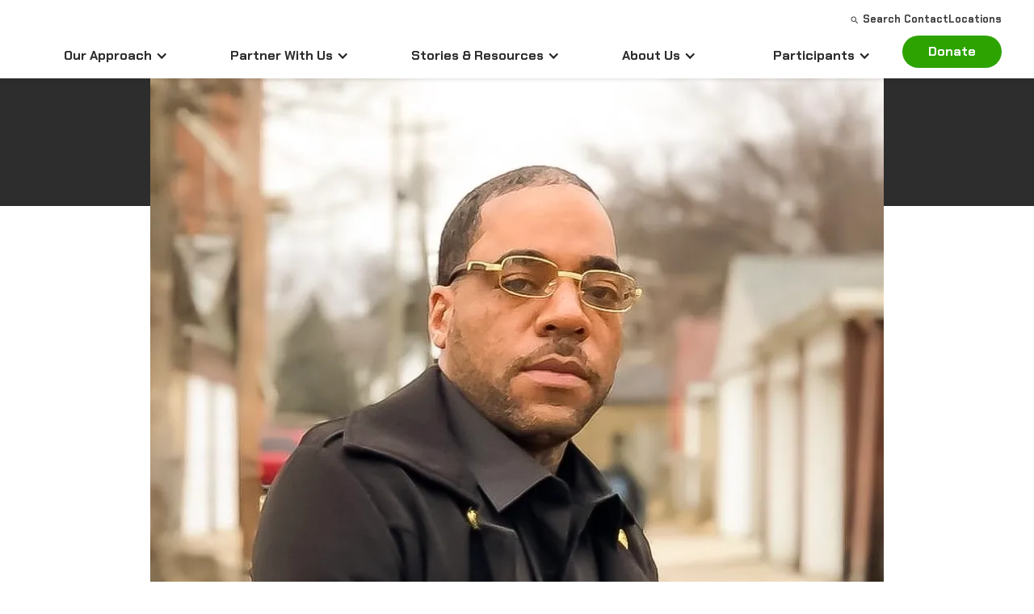

--- FILE ---
content_type: text/html; charset=utf-8
request_url: https://www.ceoworks.org/blog/ceo-voices-joseph-langdon?token=z69d8a
body_size: 18458
content:
<!DOCTYPE html><!-- This site was created in Webflow. https://webflow.com --><!-- Last Published: Fri Jan 16 2026 14:25:39 GMT+0000 (Coordinated Universal Time) --><html data-wf-domain="www.ceoworks.org" data-wf-page="68947d34a0336d711a4a12e1" data-wf-site="68947d34a0336d711a4a12f1" lang="en" data-wf-collection="68947d34a0336d711a4a13cd" data-wf-item-slug="ceo-voices-joseph-langdon"><head><meta charset="utf-8"/><title>CEO | #MLKDay Series 2021: Joseph Langdon</title><meta content="I was released from prison in September 2020 after 22 long hard years of incarceration. I went into prison as a 19-year-old young man and returned to the community as a 41-year-old grown man. While in that mad house that is prison, which is full of anger, rage, and negativity, I emerged as a new person with new thinking. While in prison I used my time to engage in self-reflection, education, and hard work, with a focus on being a more productive human being. In that very dark and lonely jail cell, I discovered my untapped talents and purpose. I discovered that I wanted to write and be a public speaker. I want to share my story of struggle, oppression and redemption with people so the lessons of my life can inspire others to be their best selves." name="description"/><meta content="width=device-width, initial-scale=1" name="viewport"/><meta content="Webflow" name="generator"/><link href="https://cdn.prod.website-files.com/68947d34a0336d711a4a12f1/css/ceo-staging.webflow.shared.1f16a3ab4.css" rel="stylesheet" type="text/css" integrity="sha384-Hxajq0kpqrs6OA51J78ttFfb5Ipq+9BLRPuA67FNZuO0CcWztvGGHvnyJakyHYeb" crossorigin="anonymous"/><link href="https://fonts.googleapis.com" rel="preconnect"/><link href="https://fonts.gstatic.com" rel="preconnect" crossorigin="anonymous"/><script src="https://ajax.googleapis.com/ajax/libs/webfont/1.6.26/webfont.js" type="text/javascript"></script><script type="text/javascript">WebFont.load({  google: {    families: ["Inter:regular","Chakra Petch:regular,500,600,700"]  }});</script><script src="https://use.typekit.net/meb6zjv.js" type="text/javascript"></script><script type="text/javascript">try{Typekit.load();}catch(e){}</script><script type="text/javascript">!function(o,c){var n=c.documentElement,t=" w-mod-";n.className+=t+"js",("ontouchstart"in o||o.DocumentTouch&&c instanceof DocumentTouch)&&(n.className+=t+"touch")}(window,document);</script><link href="https://cdn.prod.website-files.com/68947d34a0336d711a4a12f1/68947d34a0336d711a4a132b_ceo_logo_32.png" rel="shortcut icon" type="image/x-icon"/><link href="https://cdn.prod.website-files.com/68947d34a0336d711a4a12f1/68947d34a0336d711a4a130d_ceo_logo_256.png" rel="apple-touch-icon"/><script async="" src="https://www.googletagmanager.com/gtag/js?id=G-19TYCQLQL2"></script><script type="text/javascript">window.dataLayer = window.dataLayer || [];function gtag(){dataLayer.push(arguments);}gtag('set', 'developer_id.dZGVlNj', true);gtag('js', new Date());gtag('config', 'G-19TYCQLQL2');</script><!-- Google tag (gtag.js) -->
<script async src="https://www.googletagmanager.com/gtag/js?id=AW-959612789"></script>
<script>
  window.dataLayer = window.dataLayer || [];
  function gtag(){dataLayer.push(arguments);}
  gtag('js', new Date());

  gtag('config', 'AW-959612789');
</script>

<!-- Event snippet for Form Fill /contact conversion page -->
<script>
  gtag('event', 'conversion', {'send_to': 'AW-959612789/GdlECOuOnHIQ9Y7KyQM'});
</script>

<meta name="keywords" content="Employment,Reentry,Justice-impacted,Jobs for felons,Ex-con jobs,Jobs after prison"></head><body class="body"><div class="page-wrapper"><div class="global-styles w-embed"><style>

/* Make text look crisper and more legible in all browsers */
body {
  -webkit-font-smoothing: antialiased;
  -moz-osx-font-smoothing: grayscale;
  font-smoothing: antialiased;
  text-rendering: optimizeLegibility;
}

/* Focus state style for keyboard navigation for the focusable elements */
*[tabindex]:focus-visible,
  input[type="file"]:focus-visible {
   outline: 0.125rem solid #4d65ff;
   outline-offset: 0.125rem;
}

/* Set color style to inherit */
.inherit-color * {
    color: inherit;
}

/* Get rid of top margin on first element in any rich text element */
.w-richtext > :not(div):first-child, .w-richtext > div:first-child > :first-child {
  margin-top: 0 !important;
}

/* Get rid of bottom margin on last element in any rich text element */
.w-richtext>:last-child, .w-richtext ol li:last-child, .w-richtext ul li:last-child {
	margin-bottom: 0 !important;
}


/* Make sure containers never lose their center alignment */
.container-medium,.container-small, .container-large {
	margin-right: auto !important;
  margin-left: auto !important;
}

/* 
Make the following elements inherit typography styles from the parent and not have hardcoded values. 
Important: You will not be able to style for example "All Links" in Designer with this CSS applied.
Uncomment this CSS to use it in the project. Leave this message for future hand-off.
*/
/*
a,
.w-input,
.w-select,
.w-tab-link,
.w-nav-link,
.w-dropdown-btn,
.w-dropdown-toggle,
.w-dropdown-link {
  color: inherit;
  text-decoration: inherit;
  font-size: inherit;
}
*/

/* Apply "..." after 3 lines of text */
.text-style-3lines {
	display: -webkit-box;
	overflow: hidden;
	-webkit-line-clamp: 3;
	-webkit-box-orient: vertical;
}

/* Apply "..." after 2 lines of text */
.text-style-2lines {
	display: -webkit-box;
	overflow: hidden;
	-webkit-line-clamp: 2;
	-webkit-box-orient: vertical;
}

/* These classes are never overwritten */
.hide {
  display: none !important;
}

@media screen and (max-width: 991px) {
    .hide, .hide-tablet {
        display: none !important;
    }
}
  @media screen and (max-width: 767px) {
    .hide-mobile-landscape{
      display: none !important;
    }
}
  @media screen and (max-width: 479px) {
    .hide-mobile{
      display: none !important;
    }
}
 
.margin-0 {
  margin: 0rem !important;
}
  
.padding-0 {
  padding: 0rem !important;
}

.spacing-clean {
padding: 0rem !important;
margin: 0rem !important;
}

.margin-top {
  margin-right: 0rem !important;
  margin-bottom: 0rem !important;
  margin-left: 0rem !important;
}

.padding-top {
  padding-right: 0rem !important;
  padding-bottom: 0rem !important;
  padding-left: 0rem !important;
}
  
.margin-right {
  margin-top: 0rem !important;
  margin-bottom: 0rem !important;
  margin-left: 0rem !important;
}

.padding-right {
  padding-top: 0rem !important;
  padding-bottom: 0rem !important;
  padding-left: 0rem !important;
}

.margin-bottom {
  margin-top: 0rem !important;
  margin-right: 0rem !important;
  margin-left: 0rem !important;
}

.padding-bottom {
  padding-top: 0rem !important;
  padding-right: 0rem !important;
  padding-left: 0rem !important;
}

.margin-left {
  margin-top: 0rem !important;
  margin-right: 0rem !important;
  margin-bottom: 0rem !important;
}
  
.padding-left {
  padding-top: 0rem !important;
  padding-right: 0rem !important;
  padding-bottom: 0rem !important;
}
  
.margin-horizontal {
  margin-top: 0rem !important;
  margin-bottom: 0rem !important;
}

.padding-horizontal {
  padding-top: 0rem !important;
  padding-bottom: 0rem !important;
}

.margin-vertical {
  margin-right: 0rem !important;
  margin-left: 0rem !important;
}
  
.padding-vertical {
  padding-right: 0rem !important;
  padding-left: 0rem !important;
}

</style></div><div class="nav_fixed"><div class="w-embed"><style>
/* Desktop-only hover behavior */
@media (min-width: 992px) {
  .nav_container {
    height: clamp(90px, 10svh, 106px);
    overflow: hidden;
    transition: height 0.3s ease;
  }
}
</style></div><div data-animation="default" data-collapse="medium" data-duration="400" data-easing="ease" data-easing2="ease" role="banner" class="nav_component w-nav"><div class="padding-global"><div class="container-large w-container"><div class="main_nav_wrap"><a href="/" class="brand w-nav-brand"><div class="code-embed w-embed"><svg xmlns="http://www.w3.org/2000/svg" viewBox="0 0 183.3 74" id="ceo-logo-full"><path fill="#2CA200" d="M73.4 37c0 20.3-16.4 36.7-36.7 36.7C16.4 73.7 0 57.3 0 37S16.4.3 36.7.3 73.4 16.7 73.4 37z"/><path fill="#FFF" d="M28 40.3c-.8 3.1-3.5 4.1-5.5 4.1-4.2 0-6.6-2.4-6.6-7.2 0-3.9 1.8-7.5 7-7.5 3 0 5 1.5 5 2.8 0 1.1-1.1 1.5-1.7 1.5-.5 0-.7-.2-.9-.7-.6-1.5-1.4-2.5-2.7-2.5-1.9 0-3.6 1.7-3.6 5.9 0 2.8.8 6.2 4.2 6.2 2.1 0 3.2-1 4-3l.8.4zM37.8 35.5c.8 0 1-.4 1-.9 0-1.1-.3-3.8-2.9-3.8-2.9 0-3.3 3.5-3.3 4.7h5.2zm-5.3 1.1c-.1 3 .7 6.3 4.2 6.3 2.2 0 3.2-1.3 4.1-3l.9.5c-.8 2.3-2.4 4-5.6 4-4.8 0-6.6-2.8-6.6-7.2 0-4.3 2.1-7.5 6.6-7.5 5.2 0 5.8 4.1 5.8 5.8 0 .9-.5 1.2-1.2 1.2l-8.2-.1zM50.6 43.4c2.6 0 3.8-2.4 3.8-6.3s-1.2-6.3-3.8-6.3c-2.6 0-3.8 2.4-3.8 6.3s1.2 6.3 3.8 6.3zm6.9-6.3c0 4.6-2.2 7.3-6.9 7.3-4.6 0-6.9-2.7-6.9-7.3s2.3-7.4 6.9-7.4 6.9 2.8 6.9 7.4z"/><g><path fill="currentColor" d="M87 21.1c0-3.1 2.3-5.2 5.4-5.2 2.2 0 3.5 1.2 4.2 2.5l-1.8.9c-.4-.8-1.3-1.5-2.4-1.5-1.8 0-3.2 1.4-3.2 3.3s1.3 3.3 3.2 3.3c1 0 1.9-.6 2.4-1.5l1.8.9c-.7 1.3-2 2.5-4.2 2.5-3.1 0-5.4-2.1-5.4-5.2zM97.4 22.5c0-2.1 1.6-3.8 3.8-3.8 2.2 0 3.7 1.6 3.7 4v.5h-5.4c.1.9.9 1.6 2.1 1.6.6 0 1.5-.3 1.9-.7l.9 1.3c-.7.7-1.9 1-3 1-2.3-.1-4-1.6-4-3.9zm3.8-2.2c-1.2 0-1.7.8-1.8 1.6h3.6c0-.8-.5-1.6-1.8-1.6zM111.3 26.2v-4.4c0-1-.5-1.4-1.3-1.4s-1.3.4-1.7.8v4.9h-1.9v-7.3h1.9v.9c.5-.5 1.4-1.1 2.6-1.1 1.6 0 2.4.9 2.4 2.3v5.2h-2zM115.8 24.3v-3.8h-1.2v-1.7h1.2v-2h1.9v2h1.5v1.7h-1.5v3.3c0 .5.2.8.7.8.3 0 .6-.1.7-.2l.4 1.5c-.3.3-.8.5-1.6.5-1.3-.1-2.1-.8-2.1-2.1zM120.5 22.5c0-2.1 1.6-3.8 3.8-3.8 2.2 0 3.7 1.6 3.7 4v.5h-5.4c.1.9.9 1.6 2.1 1.6.6 0 1.5-.3 1.9-.7l.9 1.3c-.7.7-1.9 1-3 1-2.4-.1-4-1.6-4-3.9zm3.7-2.2c-1.2 0-1.7.8-1.8 1.6h3.6c0-.8-.5-1.6-1.8-1.6zM129.7 26.2v-7.3h1.9v1c.5-.6 1.4-1.2 2.3-1.2v1.9h-.5c-.6 0-1.5.4-1.8.8v4.8h-1.9zM140.2 26.2v-5.6H139v-1.7h1.2v-.3c0-1.6 1-2.6 2.4-2.6.7 0 1.5.2 1.9.7l-.7 1.2c-.2-.2-.5-.3-.8-.3-.5 0-.9.3-.9 1.1v.3h1.5v1.7h-1.5v5.6l-1.9-.1zM144.3 22.5c0-2.1 1.5-3.8 3.9-3.8s3.9 1.8 3.9 3.8-1.5 3.8-3.9 3.8-3.9-1.7-3.9-3.8zm5.7 0c0-1.1-.7-2.1-1.9-2.1s-1.9 1-1.9 2.1.7 2.1 1.9 2.1c1.3 0 1.9-.9 1.9-2.1zM153.5 26.2v-7.3h1.9v1c.5-.6 1.4-1.2 2.3-1.2v1.9h-.5c-.6 0-1.5.4-1.8.8v4.8h-1.9zM87.5 42.1V32h7.1v1.9h-5V36h4.9v1.9h-4.9v2.3h5v1.9h-7.1zM105.4 42.1v-4.6c0-.7-.3-1.2-1.1-1.2-.7 0-1.2.5-1.5.8V42h-1.9v-4.6c0-.7-.3-1.2-1.1-1.2-.7 0-1.2.5-1.5.8v4.9h-1.9v-7.3h1.9v.9c.3-.4 1.3-1.1 2.4-1.1 1.1 0 1.8.5 2 1.3.4-.6 1.4-1.3 2.5-1.3 1.3 0 2.1.7 2.1 2.2v5.3l-1.9.2zM111.2 41.2v3.7h-1.9V34.8h1.9v.9c.6-.7 1.4-1.1 2.3-1.1 1.9 0 3.2 1.4 3.2 3.8s-1.4 3.8-3.2 3.8c-.9.1-1.7-.3-2.3-1zm3.5-2.7c0-1.3-.8-2.1-1.9-2.1-.6 0-1.3.3-1.6.8v2.6c.3.5 1 .8 1.6.8 1.2 0 1.9-.9 1.9-2.1zM118.2 42.1V32h1.9v10.1h-1.9zM121.6 38.5c0-2.1 1.5-3.8 3.9-3.8s3.9 1.8 3.9 3.8c0 2.1-1.5 3.8-3.9 3.8s-3.9-1.8-3.9-3.8zm5.7 0c0-1.1-.7-2.1-1.9-2.1s-1.9 1-1.9 2.1.7 2.1 1.9 2.1c1.3 0 1.9-1 1.9-2.1zM130.9 43.3c.2.1.4.1.6.1.5 0 .8-.1 1-.5l.3-.6-3-7.4h2.1l1.9 5.1 1.9-5.1h2.1l-3.4 8.5c-.5 1.4-1.5 1.7-2.8 1.8-.2 0-.7 0-.9-.1l.2-1.8zM148 42.1v-4.6c0-.7-.3-1.2-1.1-1.2-.7 0-1.2.5-1.5.8V42h-1.9v-4.6c0-.7-.3-1.2-1.1-1.2-.7 0-1.2.5-1.5.8v4.9H139v-7.3h1.9v.9c.3-.4 1.3-1.1 2.4-1.1 1.1 0 1.8.5 2 1.3.4-.6 1.4-1.3 2.5-1.3 1.3 0 2.1.7 2.1 2.2v5.3l-1.9.2zM151.5 38.5c0-2.1 1.6-3.8 3.8-3.8 2.2 0 3.7 1.6 3.7 4v.5h-5.4c.1.9.9 1.6 2.1 1.6.6 0 1.5-.3 1.9-.7l.9 1.3c-.7.7-1.9 1-3 1-2.4-.1-4-1.6-4-3.9zm3.7-2.3c-1.2 0-1.7.8-1.8 1.6h3.6c0-.7-.5-1.6-1.8-1.6zM165.3 42.1v-4.4c0-1-.5-1.4-1.3-1.4s-1.3.4-1.7.8V42h-1.9v-7.3h1.9v.9c.5-.5 1.4-1.1 2.6-1.1 1.6 0 2.4.9 2.4 2.3V42h-2zM169.6 40.3v-3.8h-1.2v-1.7h1.2v-2h1.9v2h1.5v1.7h-1.5v3.3c0 .5.2.8.7.8.3 0 .6-.1.7-.2l.4 1.5c-.3.3-.8.5-1.6.5-1.4-.1-2.1-.8-2.1-2.1zM87 53c0-3 2.2-5.2 5.3-5.2 3 0 5.3 2.2 5.3 5.2s-2.2 5.2-5.3 5.2c-3.1 0-5.3-2.1-5.3-5.2zm8.3 0c0-1.9-1.2-3.3-3.1-3.3-1.9 0-3.1 1.4-3.1 3.3s1.2 3.3 3.1 3.3c1.9 0 3.1-1.4 3.1-3.3zM101 57.1v3.7h-1.9v-10h1.9v.9c.6-.7 1.4-1.1 2.3-1.1 1.9 0 3.2 1.4 3.2 3.8s-1.4 3.8-3.2 3.8c-.9 0-1.7-.3-2.3-1.1zm3.5-2.7c0-1.3-.8-2.1-1.9-2.1-.6 0-1.3.3-1.6.8v2.6c.3.5 1 .8 1.6.8 1.1 0 1.9-.8 1.9-2.1zM109.9 57.1v3.7H108v-10h1.9v.9c.6-.7 1.4-1.1 2.3-1.1 1.9 0 3.2 1.4 3.2 3.8s-1.4 3.8-3.2 3.8c-.9 0-1.7-.3-2.3-1.1zm3.5-2.7c0-1.3-.8-2.1-1.9-2.1-.6 0-1.3.3-1.6.8v2.6c.3.5 1 .8 1.6.8 1.1 0 1.9-.8 1.9-2.1zM116.7 54.4c0-2.1 1.5-3.8 3.9-3.8s3.9 1.8 3.9 3.8-1.5 3.8-3.9 3.8c-2.5 0-3.9-1.7-3.9-3.8zm5.7 0c0-1.1-.7-2.1-1.9-2.1s-1.9 1-1.9 2.1.7 2.1 1.9 2.1 1.9-.9 1.9-2.1zM125.9 58.1v-7.3h1.9v1c.5-.6 1.4-1.2 2.3-1.2v1.9h-.5c-.6 0-1.5.4-1.8.8v4.8h-1.9zM132.6 56.2v-3.8h-1.2v-1.7h1.2v-2h1.9v2h1.5v1.7h-1.5v3.3c0 .5.2.8.7.8.3 0 .6-.1.7-.2l.4 1.5c-.3.3-.8.5-1.6.5-1.4-.1-2.1-.7-2.1-2.1zM142.6 58.1v-.9c-.5.5-1.4 1.1-2.6 1.1-1.6 0-2.4-.9-2.4-2.3v-5.2h1.9v4.4c0 1 .5 1.3 1.3 1.3.7 0 1.3-.4 1.7-.8v-4.9h1.9v7.3h-1.8zM151.3 58.1v-4.4c0-1-.5-1.4-1.3-1.4s-1.3.4-1.7.8V58h-1.9v-7.3h1.9v.9c.5-.5 1.4-1.1 2.6-1.1 1.6 0 2.4.9 2.4 2.3V58h-2zM154.7 48.8c0-.6.5-1.1 1.1-1.1.6 0 1.1.5 1.1 1.1 0 .6-.5 1.1-1.1 1.1-.6.1-1.1-.4-1.1-1.1zm.2 9.3v-7.3h1.9v7.3h-1.9zM159.8 56.2v-3.8h-1.2v-1.7h1.2v-2h1.9v2h1.5v1.7h-1.5v3.3c0 .5.2.8.7.8.3 0 .6-.1.7-.2l.4 1.5c-.3.3-.8.5-1.6.5-1.4-.1-2.1-.7-2.1-2.1zM165 48.8c0-.6.5-1.1 1.1-1.1.6 0 1.1.5 1.1 1.1 0 .6-.5 1.1-1.1 1.1-.6.1-1.1-.4-1.1-1.1zm.2 9.3v-7.3h1.9v7.3h-1.9zM168.6 54.4c0-2.1 1.6-3.8 3.8-3.8 2.2 0 3.7 1.6 3.7 4v.4h-5.4c.1.9.9 1.6 2.1 1.6.6 0 1.5-.3 1.9-.7l.9 1.3c-.7.7-1.9 1-3 1-2.3 0-4-1.4-4-3.8zm3.8-2.2c-1.2 0-1.7.8-1.8 1.6h3.6c-.1-.8-.6-1.6-1.8-1.6zM176.9 57.1l.8-1.4c.5.5 1.6 1 2.5 1 .8 0 1.2-.3 1.2-.8 0-1.2-4.3-.2-4.3-3.1 0-1.2 1.1-2.3 3-2.3 1.2 0 2.2.4 2.9 1l-.8 1.4c-.4-.5-1.3-.8-2.2-.8-.7 0-1.1.3-1.1.7 0 1.1 4.3.2 4.3 3.1 0 1.3-1.1 2.3-3.2 2.3-1.2 0-2.4-.4-3.1-1.1z"/></g></svg></div></a><div class="div-block-24"><div class="top_nav_row"><ul role="list" class="list-2 w-list-unstyled"><li class="tap_nav_li"><div class="code-embed-2 w-embed"><svg xmlns="http://www.w3.org/2000/svg" xmlns:xlink="http://www.w3.org/1999/xlink" aria-hidden="true" role="img" class="iconify iconify--ic" width="100%" height="100%" preserveAspectRatio="xMidYMid meet" viewBox="0 0 24 24"><path fill="currentColor" d="M15.5 14h-.79l-.28-.27a6.5 6.5 0 0 0 1.48-5.34c-.47-2.78-2.79-5-5.59-5.34a6.505 6.505 0 0 0-7.27 7.27c.34 2.8 2.56 5.12 5.34 5.59a6.5 6.5 0 0 0 5.34-1.48l.27.28v.79l4.25 4.25c.41.41 1.08.41 1.49 0s.41-1.08 0-1.49zm-6 0C7.01 14 5 11.99 5 9.5S7.01 5 9.5 5S14 7.01 14 9.5S11.99 14 9.5 14"></path></svg></div><a href="/search" class="nav_menu_link text-size-small is_brand_grey">Search</a></li><li class="tap_nav_li"><a href="/contact" class="nav_menu_link text-size-small is_brand_grey">Contact</a></li><li class="tap_nav_li"><a href="/locations" class="nav_menu_link text-size-small is_brand_grey">Locations</a></li></ul></div><nav role="navigation" class="nav-menu w-nav-menu"><div class="nav_links_wrap"><div data-hover="true" data-delay="200" class="nav_dropdown w-dropdown"><div class="nav_dropdown_toggle w-dropdown-toggle"><div class="w-icon-dropdown-toggle"></div><div class="nav_menu_title">Our Approach</div></div><nav class="dropdown-list w-dropdown-list"><a href="/our-model" class="nav_menu_link">Our Model</a><a href="/who-we-serve" class="nav_menu_link">Who We Serve</a><a href="/policy-advocacy" class="nav_menu_link">Policy &amp; Advocacy</a><a href="/impact-research" class="nav_menu_link">Research</a><a href="/ai-for-opportunity" class="nav_menu_link">AI for Opportunity</a></nav></div><div data-hover="true" data-delay="200" class="nav_dropdown w-dropdown"><div class="nav_dropdown_toggle w-dropdown-toggle"><div class="w-icon-dropdown-toggle"></div><div class="nav_menu_title">Partner With Us</div></div><nav class="dropdown-list w-dropdown-list"><a href="/crew-staffing" class="nav_menu_link">Crew Staffing</a><a href="/direct-hiring" class="nav_menu_link">Direct Hiring</a><a href="/corporate-engagement" class="nav_menu_link">Corporate Engagement</a><a href="/employer-workforce-consulting" class="nav_menu_link">Fair Chance Consulting</a></nav></div><div data-hover="true" data-delay="200" class="nav_dropdown w-dropdown"><div class="nav_dropdown_toggle w-dropdown-toggle"><div class="w-icon-dropdown-toggle"></div><div class="nav_menu_title">Stories &amp; Resources</div></div><nav class="dropdown-list w-dropdown-list"><a href="/blog" class="nav_menu_link">Blog</a><a href="/stories/participants" class="nav_menu_link">Participant Stories</a><a href="/news" class="nav_menu_link">In the News</a><a href="/publications" class="nav_menu_link">Publications</a><a href="/releases-and-statements" class="nav_menu_link">Releases &amp; <br/>Statements</a></nav></div><div data-hover="true" data-delay="200" class="nav_dropdown w-dropdown"><div class="nav_dropdown_toggle w-dropdown-toggle"><div class="w-icon-dropdown-toggle"></div><div class="nav_menu_title">About Us</div></div><nav class="dropdown-list w-dropdown-list"><a href="/mission" class="nav_menu_link">Mission and Values</a><a href="/leadership" class="nav_menu_link">Leadership</a><a href="/locations" class="nav_menu_link">Locations</a><a href="/careers" class="nav_menu_link">Careers</a><a href="/financials" class="nav_menu_link">Financials</a><a href="/join-us" class="nav_menu_link">Get Involved</a><a href="/media" class="nav_menu_link">Media</a></nav></div><div data-hover="true" data-delay="200" class="nav_dropdown w-dropdown"><div class="nav_dropdown_toggle w-dropdown-toggle"><div class="w-icon-dropdown-toggle"></div><div class="nav_menu_title">Participants</div></div><nav class="dropdown-list w-dropdown-list"><a href="/participants" class="nav_menu_link">Become a Participant</a><a href="https://nest.ceoworks.org/" class="nav_menu_link">CEO Nest</a></nav></div></div><div class="nav_grid"><div class="nav_col"><div class="accordion_box"><a href="#" class="nav_menu_link pointer_none w-nav-link">Our Approach</a></div><ul role="list" class="nav_list"><li class="nav_list_item"><a href="/our-model" class="nav_menu_link">Our Model</a></li><li class="nav_list_item"><a href="/who-we-serve" class="nav_menu_link">Who We Serve</a></li><li class="nav_list_item"><a href="/policy-advocacy" class="nav_menu_link">Policy &amp; Advocacy</a></li><li class="nav_list_item"><a href="/impact-research" class="nav_menu_link">Research</a></li><li class="nav_list_item"><a href="/ai-for-opportunity" class="nav_menu_link">AI for Opportunity</a></li></ul></div><div class="nav_col"><div class="accordion_box"><a href="#" class="nav_menu_link pointer_none w-nav-link">Partner With Us</a></div><ul role="list" class="nav_list"><li class="nav_list_item"><a href="/crew-staffing" class="nav_menu_link">Crew Staffing</a></li><li class="nav_list_item"><a href="/direct-hiring" class="nav_menu_link">Direct Hiring</a></li><li class="nav_list_item"><a href="/corporate-engagement" class="nav_menu_link">Corporate Engagement</a></li><li class="nav_list_item"><a href="/employer-workforce-consulting" class="nav_menu_link">Fair Chance Consulting</a></li></ul></div><div class="nav_col"><div class="accordion_box"><a href="#" class="nav_menu_link pointer_none w-nav-link">Stories &amp; Resources</a></div><ul role="list" class="nav_list"><li class="nav_list_item"><a href="/blog" class="nav_menu_link">Blog</a></li><li class="nav_list_item"><a href="/stories/participants" class="nav_menu_link">Participant Stories</a></li><li class="nav_list_item"><a href="/news" class="nav_menu_link">In the News</a></li><li class="nav_list_item"><a href="/publications" class="nav_menu_link">Publications</a></li><li class="nav_list_item"><a href="/releases-and-statements" class="nav_menu_link">Releases &amp; Statements</a></li></ul></div><div class="nav_col"><div class="accordion_box"><a href="#" class="nav_menu_link pointer_none w-nav-link">About Us</a></div><ul role="list" class="nav_list"><li class="nav_list_item"><a href="/mission" class="nav_menu_link">Mission and Values</a></li><li class="nav_list_item"><a href="/leadership" class="nav_menu_link">Leadership</a></li><li class="nav_list_item"><a href="/locations" class="nav_menu_link">Locations</a></li><li class="nav_list_item"><a href="/careers" class="nav_menu_link">Careers</a></li><li class="nav_list_item"><a href="/financials" class="nav_menu_link">Financials</a></li><li class="nav_list_item"><a href="/join-us" class="nav_menu_link">Get Involved</a></li><li class="nav_list_item"><a href="/media" class="nav_menu_link">Media</a></li></ul></div><div class="nav_col"><div class="accordion_box"><a href="#" class="nav_menu_link pointer_none w-nav-link">Participants</a></div><ul role="list" class="nav_list"><li class="nav_list_item"><a href="/participants" class="nav_menu_link">Become a Participant</a></li><li class="nav_list_item"><a href="https://nest.ceoworks.org/" class="nav_menu_link">CEO Nest</a></li></ul></div><div class="nav_btn_wrap"><a href="/donate" class="nav_btn w-button">Donate</a></div></div><div class="nav_btn_wrap hide_mobile"><a href="/donate" class="nav_btn w-button">Donate</a></div></nav><div class="menu-button w-nav-button"><div class="w-icon-nav-menu"></div></div></div></div></div></div></div></div><div class="w-embed"><style>
.p1.ms_blog_grid {
  display: grid;
  grid-template-columns: 1fr 1fr;
  gap: 1.5rem;
  padding: 0;
  box-sizing: border-box;
  align-items: start; /* Ensure vertical alignment */
  justify-items: start; /* Ensures horizontal alignment */
}

.p1.ms_blog_grid > * {
  margin: 0 !important;
  padding: 0 !important;
  width: 100%;
  box-sizing: border-box;
  float: none !important;
  clear: none !important;
  display: block; /* Prevent span or inline misalignment */
}


.p1.ms_blog_grid p:empty {
  display: none;
}
.p1.ms_blog_grid p:empty,
.p1.ms_blog_grid div:empty,
.p1.ms_blog_grid figure:empty {
  display: none;
}

.p1.ms_blog_grid > *:first-child:empty {
  display: none;
}

.p1.ms_blog_grid .column {
  display: flex;
  flex-direction: column;
  gap: 1.5rem;
}
</style></div><div class="main-wrapper"><section class="section_hero is_blog"><div class="padding-global padding-section-5rem"><div class="container-large"><div class="blog_hero_wrap"><div class="hero_content is_blog"><div class="blog_info"><div class="p1 text-size-1rem">Participant Stories</div><div class="p1 text-size-1rem">|</div><div class="p1 text-size-1rem">Jan 19, 2021</div></div><div id="w-node-_7eb5e582-8849-e12f-22e3-506f4dd07629-1a4a12e1" class="margin-top is_blog"><h1 class="heading-style-h1 line-height_1-2 blog_heading">#MLKDay Series 2021: Joseph Langdon</h1></div></div></div></div></div></section><section class="section_statement"><div class="padding-global"><div class="container-large"><div class="blog_img_wrap"><img src="https://cdn.prod.website-files.com/68947d34a0336d711a4a12fc/68947efef8c9c61ae1ee2335_687e5a427812149aca731054_Joseph.webp" loading="lazy" alt="" class="blog_img"/></div><div class="section_heading_wrap underlined is_blog hide"><div class="div-block-11"><ul data-share-via="ceoworks" data-share-text="You&#x27;ve got to read this!" data-share-hashtags="rehire, secondchances, ceo" role="list" class="list no_indent"><li class="list_item flex_h"><a id="share-fb" aria-label="Share on Facebook" href="https://www.facebook.com/ceoworks" target="_blank" class="social_link w-inline-block"><div class="social_icon w-embed"><svg width="100%" height="100%" viewBox="0 0 30 30" fill="none" xmlns="http://www.w3.org/2000/svg">
<rect width="30" height="30" rx="15" fill="#2DA301"/>
<path d="M16.4964 24.5V15.8473H19.458L19.8982 12.4595H16.4964V10.3016C16.4964 9.324 16.7727 8.65467 18.1962 8.65467H20V5.63426C19.1224 5.54155 18.2402 5.49679 17.3575 5.50018C14.7397 5.50018 12.9424 7.07532 12.9424 9.96694V12.4532H10V15.841H12.9488V24.5H16.4964Z" fill="white"/>
</svg></div></a><a id="share-in" aria-label="Share on LinkedIn" href="https://www.linkedin.com/company/center-for-employment-opportunities/" target="_blank" class="social_link w-inline-block"><div class="social_icon w-embed"><svg width="100%" height="100%" viewBox="0 0 30 30" fill="none" xmlns="http://www.w3.org/2000/svg">
<rect width="30" height="30" rx="15" fill="#2DA301"/>
<path d="M9.73725 11.3982C10.6436 11.3982 11.3783 10.6635 11.3783 9.75721C11.3783 8.85091 10.6436 8.11621 9.73725 8.11621C8.83095 8.11621 8.09625 8.85091 8.09625 9.75721C8.09625 10.6635 8.83095 11.3982 9.73725 11.3982Z" fill="white"/>
<path d="M12.9277 12.641V21.7453H15.7545V17.243C15.7545 16.055 15.978 14.9045 17.451 14.9045C18.9037 14.9045 18.9217 16.2628 18.9217 17.318V21.746H21.75V16.7533C21.75 14.3008 21.222 12.416 18.3555 12.416C16.9792 12.416 16.0567 13.1713 15.6795 13.886H15.6412V12.641H12.9277ZM8.32123 12.641H11.1525V21.7453H8.32123V12.641Z" fill="white"/>
</svg></div></a></li></ul></div></div><div class="blog-content"><a href="/morethanabackground" class="button is-brand full-width w-condition-invisible w-button">Back to #MoreThanABackground</a><a href="#" class="button is-brand full-width w-condition-invisible w-button">Learn More About Second Chance Month</a><div class="p1 w-richtext"><h2>Joseph Langdon<br/>Participant<br/><strong>CEO Cincinnati</strong></h2><p>‍</p><p><strong>As we celebrate the life and teachings of Dr. Martin Luther King Jr, we asked a few of our staff and participant colleagues to share some reflections. What emerged are powerful statements touching on the unfinished work of racial and social justice, the importance of CEO’s mission and enduring legacy of Dr. King’s example.<br/></strong><br/></p><p>I was released from prison in September 2020 after 22 long hard years of incarceration. I went into prison as a 19-year-old young man and returned to the community as a 41-year-old grown man. While in that mad house that is prison, which is full of anger, rage and negativity, I emerged as a new person with new thinking. While in prison I used my time to engage in self-reflection, education, and hard work, with a focus on being a more productive human being. In that very dark and lonely jail cell, I discovered my untapped talents and purpose. I discovered that I wanted to write and be a public speaker. I want to share my story of struggle, oppression, and redemption with people so the lessons of my life can inspire others to be their best selves.</p><p><br/>Upon my return to the community, that very week I walked into the Center for Employment Opportunities (CEO). I left with a paying job, a team of counselors to support me, and a game plan. Most importantly, I left feeling that CEO knew exactly what I needed upon my release from prison. Ninety days later I am following my dream of becoming an author, entrepreneur, and activist for prison reform. No one would’ve ever thought that I would have gotten out and succeeded. That’s why programs like CEO are important; they help to level the playing field for people leaving incarceration.</p><p><br/>As we celebrate Martin Luther King Jr&#x27;s birthday, I am reminded of a quote from his Letter from a Birmingham Jail: “Injustice anywhere is a threat to justice everywhere. We are caught in an inescapable network of mutuality, tied in a single garment of destiny, that affects all indirectly.” Dr. King was a visionary who knew if the problem of injustice and racism that plagued America back then were not corrected, they would become worse. The recent attack on the nation&#x27;s capital is a prime example of what Dr. King was worried about. My hope is that we will all reflect on Dr. King’s words and come together to make our country better.</p><p><br/>My journey has been a long one, but I am committed to changing my legacy and uplifting and empowering young people who are our future. That is why I wrote my book. I want to right the wrongs of my past and become the change that I want to see in the world. I am the living dream of Martin Luther King. I’m “free at last, free at last, thank God Almighty I’m free at last.”</p><p><em><br/>Publisher’s Note:</em></p><p><em><br/>Joseph P. Langdon’s forthcoming, self-published, debut book is titled: From the Sandbox to the Cell Block: A Story of Struggle, Oppression &amp; Redemption. Joseph describes the book as “ a very raw, honest and inspirational read” The book will be available on Amazon Kindle on January 25, 2021. Joseph is also the founder of Joseph P. Langdon Enterprise LLC.</em></p><p>‍</p></div></div><div class="content-wrap blog_margin w-condition-invisible"><div class="blog-content"><div class="blog-intro-wrap"><h3 class="heading-style-h3 w-dyn-bind-empty"></h3><div class="p1 w-dyn-bind-empty w-richtext"></div></div></div></div></div></div></section><div class="section_ms_header w-condition-invisible"><div class="padding-global"><div class="container-large"><div class="ms_header_content"><h2 class="w-dyn-bind-empty"></h2><img src="https://cdn.prod.website-files.com/plugins/Basic/assets/placeholder.60f9b1840c.svg" loading="lazy" alt="" class="circle_img blog w-dyn-bind-empty"/></div></div></div></div><div class="section_ms_content w-condition-invisible"><div class="padding-global"><div class="container-large"><div class="ms_content_wrap"><div class="p1 ms_blog_grid"><div class="column left-col"></div><div class="column right-col"></div></div><div class="original-richtext"><div class="p1 w-dyn-bind-empty w-richtext"></div></div></div></div></div></div><div class="section_ms_header w-condition-invisible"><div class="padding-global"><div class="container-large"><div class="ms_header_content"><h2 class="w-dyn-bind-empty"></h2><img src="https://cdn.prod.website-files.com/plugins/Basic/assets/placeholder.60f9b1840c.svg" loading="lazy" alt="" class="circle_img blog w-dyn-bind-empty"/></div></div></div></div><div class="section_ms_content w-condition-invisible"><div class="padding-global"><div class="container-large"><div class="ms_content_wrap"><div class="p1 ms_blog_grid"><div class="column left-col"></div><div class="column right-col"></div></div><div class="original-richtext"><div class="p1 ms_blog_grid w-dyn-bind-empty w-richtext"></div></div></div></div></div></div><div class="section_ms_header w-condition-invisible"><div class="padding-global"><div class="container-large"><div class="ms_header_content"><h2 class="w-dyn-bind-empty"></h2><img src="https://cdn.prod.website-files.com/plugins/Basic/assets/placeholder.60f9b1840c.svg" loading="lazy" alt="" class="circle_img blog w-dyn-bind-empty"/></div></div></div></div><div class="section_ms_content w-condition-invisible"><div class="padding-global"><div class="container-large"><div class="ms_content_wrap"><div class="p1 ms_blog_grid"><div class="column left-col"></div><div class="column right-col"></div></div><div class="original-richtext"><div class="p1 ms_blog_grid w-dyn-bind-empty w-richtext"></div></div></div></div></div></div><div class="section_ms_header w-condition-invisible"><div class="padding-global"><div class="container-large"><div class="ms_header_content"><h2 class="w-dyn-bind-empty"></h2><img src="https://cdn.prod.website-files.com/plugins/Basic/assets/placeholder.60f9b1840c.svg" loading="lazy" alt="" class="circle_img blog w-dyn-bind-empty"/></div></div></div></div><div class="section_ms_content w-condition-invisible"><div class="padding-global"><div class="container-large"><div class="ms_content_wrap"><div class="p1 ms_blog_grid"><div class="column left-col"></div><div class="column right-col"></div></div><div class="original-richtext"><div class="p1 ms_blog_grid w-dyn-bind-empty w-richtext"></div></div></div></div></div></div><div class="section_ms_header w-condition-invisible"><div class="padding-global"><div class="container-large"><div class="ms_header_content"><h2 class="w-dyn-bind-empty"></h2><img src="https://cdn.prod.website-files.com/plugins/Basic/assets/placeholder.60f9b1840c.svg" loading="lazy" alt="" class="circle_img blog w-dyn-bind-empty"/></div></div></div></div><div class="section_ms_content w-condition-invisible"><div class="padding-global"><div class="container-large"><div class="ms_content_wrap"><div class="p1 ms_blog_grid"><div class="column left-col"></div><div class="column right-col"></div></div><div class="original-richtext"><div class="p1 ms_blog_grid w-dyn-bind-empty w-richtext"></div></div></div></div></div></div><div class="section_ms_header w-condition-invisible"><div class="padding-global"><div class="container-large"><div class="ms_header_content"><h2 class="w-dyn-bind-empty"></h2><img src="https://cdn.prod.website-files.com/plugins/Basic/assets/placeholder.60f9b1840c.svg" loading="lazy" alt="" class="circle_img blog w-dyn-bind-empty"/></div></div></div></div><div class="section_ms_content w-condition-invisible"><div class="padding-global"><div class="container-large"><div class="ms_content_wrap"><div class="p1 ms_blog_grid"><div class="column left-col"></div><div class="column right-col"></div></div><div class="original-richtext"><div class="p1 ms_blog_grid w-dyn-bind-empty w-richtext"></div></div></div></div></div></div><div class="section_ms_header w-condition-invisible"><div class="padding-global"><div class="container-large"><div class="ms_header_content"><h2 class="w-dyn-bind-empty"></h2><img src="https://cdn.prod.website-files.com/plugins/Basic/assets/placeholder.60f9b1840c.svg" loading="lazy" alt="" class="circle_img blog w-dyn-bind-empty"/></div></div></div></div><div class="section_ms_content w-condition-invisible"><div class="padding-global"><div class="container-large"><div class="ms_content_wrap"><div class="p1 ms_blog_grid"><div class="column left-col"></div><div class="column right-col"></div></div><div class="original-richtext"><div class="p1 ms_blog_grid w-dyn-bind-empty w-richtext"></div></div></div></div></div></div><div class="section_closing_statement w-condition-invisible"><div class="padding-global"><div class="container-large"><div class="content-wrap no-margin"><div class="p1 w-dyn-bind-empty w-richtext"></div></div></div></div></div><section class="section_related_statements"><div class="padding-global"><div class="container-large"><div class="related_wrap"><div class="flex_auto_h margin-bottom margin-large"><h3>Similar News</h3><a href="/blog" class="button is-brand w-button">View All News</a></div><div class="w-dyn-list"><div role="list" class="related_statements_wrap w-dyn-items"><div role="listitem" class="related_statement w-dyn-item"><img src="https://cdn.prod.website-files.com/68947d34a0336d711a4a12fc/68947efea61c976372cabbc1_687e5a42ad78129710ed9f96_Ericas-photo.webp" loading="lazy" alt="" class="related_img"/><div class="div-block-82"><a href="/blog/ceo-voices-erica-dimartino" class="link is_statements">#MLKDay Series 2021: Erica DiMartino</a><div class="blog_type">Staff Stories</div><a href="/blog/ceo-voices-erica-dimartino" class="button is-brand secondary auto-left w-button">Read More</a></div></div><div role="listitem" class="related_statement w-dyn-item"><img src="https://cdn.prod.website-files.com/68947d34a0336d711a4a12fc/68947f026b04e55a48069d22_687e5a440800dac1ec971a30_Ron-Waterhouse.webp" loading="lazy" alt="" class="related_img"/><div class="div-block-82"><a href="/blog/ron-waterhouse" class="link is_statements">A First Time Voter Shares His Story</a><div class="blog_type">Participant Stories</div><a href="/blog/ron-waterhouse" class="button is-brand secondary auto-left w-button">Read More</a></div></div><div role="listitem" class="related_statement w-dyn-item"><img src="https://cdn.prod.website-files.com/68947d34a0336d711a4a12fc/68947f00d12ba93f4a8f5008_685bff4605df966b02730008_Green-Stamp-Logo.webp" loading="lazy" alt="" sizes="100vw" srcset="https://cdn.prod.website-files.com/68947d34a0336d711a4a12fc/68947f00d12ba93f4a8f5008_685bff4605df966b02730008_Green-Stamp-Logo-p-500.webp 500w, https://cdn.prod.website-files.com/68947d34a0336d711a4a12fc/68947f00d12ba93f4a8f5008_685bff4605df966b02730008_Green-Stamp-Logo-p-800.webp 800w, https://cdn.prod.website-files.com/68947d34a0336d711a4a12fc/68947f00d12ba93f4a8f5008_685bff4605df966b02730008_Green-Stamp-Logo.webp 962w" class="related_img"/><div class="div-block-82"><a href="/blog/meeting-the-need-how-ceo-has-responded-to-covid" class="link is_statements">Meeting The Need: How CEO Has Responded to COVID</a><div class="blog_type">CEO Updates</div><a href="/blog/meeting-the-need-how-ceo-has-responded-to-covid" class="button is-brand secondary auto-left w-button">Read More</a></div></div></div></div></div></div></div></section><div data-w-id="143d7137-62f4-f363-734c-64fce25fad2e" class="sticky_join_cta"><a href="/join-us" class="cta_link_wrap w-inline-block"><div data-w-id="143d7137-62f4-f363-734c-64fce25fad30" class="cta_button"><div class="cta_link_text">Join Us</div></div></a></div><section class="section_cta_bottom"><div class="padding-global"><div class="container-large"><div class="cta_bottom_btn_wrap"><a href="/donate" class="button is-brand is-large w-button">Invest in Opportunity</a></div></div></div></section><footer class="footer"><div class="padding-global"><div class="container-large"><div class="_4_col_grid hide-tablet"><div class="footer_col"><ul role="list" class="list-3"><li><a href="/media" class="footer_link text-size-large footer_nav">Media</a></li><li><a href="/contact" class="footer_link text-size-large footer_nav">Contact</a></li><li><a href="/careers" class="footer_link text-size-large footer_nav">Careers</a></li><li><a href="https://nest.ceoworks.org/" target="_blank" class="footer_link text-size-large footer_nav">CEO Nest</a></li></ul></div><div class="footer_col"><ul role="list" class="list w-list-unstyled"><li class="list_item"><div class="footer_text"><strong>50 Broadway, Suite 1604</strong></div></li><li class="list_item"><div class="footer_text"><strong>New York, NY</strong></div></li><li class="list_item"><div class="footer_text"><strong>10004</strong></div></li></ul></div><div class="footer_col"><ul role="list" class="list w-list-unstyled"><li class="list_item"><a href="tel:2124224430" class="footer_link">P: 212.422.4430</a></li><li class="list_item"><a href="#" class="footer_link">F: 212.248.4432</a></li><li class="list_item"><a href="mailto:info@ceoworks.org?subject=Website%20Footer%20" class="footer_link">E: info@ceoworks.org</a></li><li class="list_item flex_h"><a href="https://www.facebook.com/ceoworks" target="_blank" class="social_link w-inline-block"><div class="social_icon w-embed"><svg width="100%" height="100%" viewBox="0 0 30 30" fill="none" xmlns="http://www.w3.org/2000/svg">
<rect width="30" height="30" rx="15" fill="#2DA301"/>
<path d="M16.4964 24.5V15.8473H19.458L19.8982 12.4595H16.4964V10.3016C16.4964 9.324 16.7727 8.65467 18.1962 8.65467H20V5.63426C19.1224 5.54155 18.2402 5.49679 17.3575 5.50018C14.7397 5.50018 12.9424 7.07532 12.9424 9.96694V12.4532H10V15.841H12.9488V24.5H16.4964Z" fill="white"/>
</svg></div></a><a href="https://www.tiktok.com/@returningstrong" target="_blank" class="social_link w-inline-block"><div class="social_icon w-embed"><svg width="100%" height="100%" viewBox="0 0 30 30" xmlns="http://www.w3.org/2000/svg">
  <rect width="30" height="30" rx="15" fill="#2DA301"/>
  <g transform="translate(10, 10)">
    <path fill="white" d="M9.6 -1.18s.51.5 0 0A4.28 4.28 0 0 1 8.54 -4h-3.09v12.4a2.59 2.59 0 0 1-2.59 2.5c-1.42 0-2.6-1.16-2.6-2.6c0-1.72 1.66-3.01 3.37-2.48V2.66c-3.45-.46-6.47 2.22-6.47 5.64c0 3.33 2.76 5.7 5.69 5.7c3.14 0 5.69-2.55 5.69-5.7V2.01a7.35 7.35 0 0 0 4.3 1.38V.3s-1.88.09-3.24-1.48"/>
  </g>
</svg></div></a><a href="https://www.linkedin.com/company/center-for-employment-opportunities/" target="_blank" class="social_link w-inline-block"><div class="social_icon w-embed"><svg width="100%" height="100%" viewBox="0 0 30 30" fill="none" xmlns="http://www.w3.org/2000/svg">
<rect width="30" height="30" rx="15" fill="#2DA301"/>
<path d="M9.73725 11.3982C10.6436 11.3982 11.3783 10.6635 11.3783 9.75721C11.3783 8.85091 10.6436 8.11621 9.73725 8.11621C8.83095 8.11621 8.09625 8.85091 8.09625 9.75721C8.09625 10.6635 8.83095 11.3982 9.73725 11.3982Z" fill="white"/>
<path d="M12.9277 12.641V21.7453H15.7545V17.243C15.7545 16.055 15.978 14.9045 17.451 14.9045C18.9037 14.9045 18.9217 16.2628 18.9217 17.318V21.746H21.75V16.7533C21.75 14.3008 21.222 12.416 18.3555 12.416C16.9792 12.416 16.0567 13.1713 15.6795 13.886H15.6412V12.641H12.9277ZM8.32123 12.641H11.1525V21.7453H8.32123V12.641Z" fill="white"/>
</svg></div></a><a href="https://www.instagram.com/ceoworks/" target="_blank" class="social_link w-inline-block"><div class="social_icon w-embed"><svg width="100%" height="100%" viewBox="0 0 30 30" fill="none" xmlns="http://www.w3.org/2000/svg">
<path d="M30 15C30 23.2843 23.2843 30 15 30C6.71573 30 0 23.2843 0 15C0 6.71573 6.71573 0 15 0C23.2843 0 30 6.71573 30 15Z" fill="#2DA301"/>
<path d="M15.0078 9.81246C13.6241 9.81246 12.297 10.3621 11.3186 11.3406C10.3401 12.319 9.79043 13.6461 9.79043 15.0298C9.79043 16.4136 10.3401 17.7406 11.3186 18.7191C12.297 19.6975 13.6241 20.2472 15.0078 20.2472C16.3916 20.2472 17.7186 19.6975 18.6971 18.7191C19.6755 17.7406 20.2252 16.4136 20.2252 15.0298C20.2252 13.6461 19.6755 12.319 18.6971 11.3406C17.7186 10.3621 16.3916 9.81246 15.0078 9.81246ZM15.0078 18.4182C14.1089 18.4182 13.2467 18.0611 12.6111 17.4255C11.9754 16.7898 11.6183 15.9277 11.6183 15.0287C11.6183 14.1298 11.9754 13.2676 12.6111 12.632C13.2467 11.9963 14.1089 11.6392 15.0078 11.6392C15.9068 11.6392 16.7689 11.9963 17.4046 12.632C18.0402 13.2676 18.3973 14.1298 18.3973 15.0287C18.3973 15.9277 18.0402 16.7898 17.4046 17.4255C16.7689 18.0611 15.9068 18.4182 15.0078 18.4182Z" fill="white"/>
<path d="M20.2252 11.1168C20.9456 11.1168 21.5296 10.5328 21.5296 9.81246C21.5296 9.09208 20.9456 8.50811 20.2252 8.50811C19.5048 8.50811 18.9209 9.09208 18.9209 9.81246C18.9209 10.5328 19.5048 11.1168 20.2252 11.1168Z" fill="white"/>
<path d="M24.2722 8.61659C24.0207 7.96808 23.6363 7.37915 23.1437 6.8875C22.6511 6.39585 22.0611 6.01231 21.4115 5.76143C20.6513 5.47652 19.8483 5.32246 19.0365 5.30582C17.9902 5.26026 17.6588 5.24724 15.0057 5.24724C12.3525 5.24724 12.0124 5.24724 10.9748 5.30582C10.1637 5.32161 9.36116 5.4757 8.60198 5.76143C7.9522 6.01201 7.36205 6.39545 6.86941 6.88714C6.37677 7.37883 5.99251 7.96791 5.74129 8.61659C5.45588 9.37552 5.30194 10.1774 5.28606 10.9879C5.23934 12.0315 5.22522 12.3624 5.22522 15.0125C5.22522 17.6615 5.22522 17.9989 5.28606 19.0371C5.30236 19.8485 5.45555 20.649 5.74129 21.4095C5.99322 22.0579 6.37785 22.6468 6.87061 23.1384C7.36337 23.63 7.95342 24.0136 8.60306 24.2646C9.36081 24.561 10.1636 24.7261 10.977 24.7528C12.0233 24.7984 12.3547 24.8125 15.0078 24.8125C17.661 24.8125 18.0011 24.8125 19.0386 24.7528C19.8504 24.7363 20.6534 24.5826 21.4137 24.2983C22.0631 24.0468 22.6529 23.6629 23.1455 23.1711C23.638 22.6794 24.0225 22.0905 24.2744 21.442C24.5601 20.6827 24.7133 19.8821 24.7296 19.0707C24.7763 18.0271 24.7904 17.6963 24.7904 15.0461C24.7904 12.396 24.7904 12.0597 24.7296 11.0216C24.7169 10.1996 24.5622 9.38597 24.2722 8.61659ZM22.9489 18.9568C22.9419 19.5819 22.8276 20.2013 22.611 20.7879C22.4478 21.2097 22.198 21.5928 21.8777 21.9125C21.5573 22.2321 21.1735 22.4813 20.7509 22.644C20.1699 22.8592 19.5562 22.9734 18.9365 22.9813C17.9044 23.0291 17.6132 23.041 14.9665 23.041C12.3177 23.041 12.0472 23.041 10.9955 22.9813C10.3761 22.9738 9.76268 22.8596 9.18215 22.644C8.75809 22.4823 8.37273 22.2336 8.05101 21.9139C7.7293 21.5941 7.47838 21.2105 7.3145 20.7879C7.10095 20.2076 6.98673 19.5955 6.97661 18.9774C6.92989 17.9468 6.91903 17.6561 6.91903 15.0136C6.91903 12.37 6.91903 12.0998 6.97661 11.0487C6.98363 10.4239 7.09792 9.80488 7.3145 9.21864C7.64588 8.36275 8.32493 7.68909 9.18215 7.36149C9.76297 7.14685 10.3762 7.03276 10.9955 7.02412C12.0287 6.97747 12.3188 6.96446 14.9665 6.96446C17.6143 6.96446 17.8859 6.96446 18.9365 7.02412C19.5562 7.03156 20.1701 7.14569 20.7509 7.36149C21.1735 7.5245 21.5572 7.77393 21.8776 8.09375C22.1979 8.41358 22.4477 8.79674 22.611 9.21864C22.8245 9.79895 22.9387 10.411 22.9489 11.0292C22.9956 12.0608 23.0075 12.3504 23.0075 14.994C23.0075 17.6366 23.0075 17.9208 22.9608 18.9579H22.9489V18.9568Z" fill="white"/>
</svg></div></a><a href="https://www.youtube.com/channel/UCjjv7swi2Xx9J3uGwI4PY1A" target="_blank" class="social_link w-inline-block"><div class="social_icon w-embed"><svg width="100%" height="100%" viewBox="0 0 30 30" fill="none" xmlns="http://www.w3.org/2000/svg">
<path d="M30 15C30 23.2843 23.2843 30 15 30C6.71573 30 0 23.2843 0 15C0 6.71573 6.71573 0 15 0C23.2843 0 30 6.71573 30 15Z" fill="#2DA301"/>
<path d="M23.1333 10.9761C23.0368 10.622 22.8482 10.2992 22.5863 10.0396C22.3244 9.78001 21.9983 9.59278 21.6405 9.49656C20.3137 9.13631 15.0059 9.13044 15.0059 9.13044C15.0059 9.13044 9.69884 9.12458 8.37124 9.46891C8.01364 9.56957 7.68822 9.75944 7.42621 10.0203C7.1642 10.2811 6.9744 10.6042 6.87503 10.9585C6.52513 12.2705 6.52174 14.9916 6.52174 14.9916C6.52174 14.9916 6.51835 17.7262 6.86571 19.0247C7.06058 19.7427 7.63246 20.3099 8.35938 20.5034C9.69969 20.8637 14.9932 20.8696 14.9932 20.8696C14.9932 20.8696 20.301 20.8754 21.6278 20.5319C21.9857 20.4359 22.3121 20.2491 22.5747 19.99C22.8373 19.731 23.0269 19.4087 23.1248 19.0549C23.4756 17.7438 23.4781 15.0235 23.4781 15.0235C23.4781 15.0235 23.4951 12.2881 23.1333 10.9761ZM13.308 17.5125L13.3123 12.4858L17.7238 15.0034L13.308 17.5125Z" fill="white"/>
</svg></div></a></li></ul></div><div class="footer_col flex_horizontal align_top_right"><img src="https://cdn.prod.website-files.com/68947d34a0336d711a4a12f1/68947d34a0336d711a4a136c_Four-Star_Rating_Badge.svg" loading="lazy" alt="" class="footer_svg"/><img src="https://cdn.prod.website-files.com/68947d34a0336d711a4a12f1/68947d34a0336d711a4a136b_profile-PLATINUM2023-seal.svg" loading="lazy" alt="" class="footer_svg"/></div></div><div class="tablet_footer hide_desktop hide-mobile-landscape"><div class="_3_col_grid gap-5"><div class="footer_col"><ul role="list" class="list-3"><li><a href="#" class="footer_link text-size-large footer_nav">Media</a></li><li><a href="#" class="footer_link text-size-large footer_nav">Contact</a></li><li><a href="#" class="footer_link text-size-large footer_nav">Careers</a></li><li><a href="https://nest.ceoworks.org/" class="footer_link text-size-large footer_nav">CEO Nest</a></li></ul></div><div class="footer_col"><ul role="list" class="list w-list-unstyled"><li class="list_item"><div class="footer_text"><strong>50 Broadway, Suite 1604</strong></div></li><li class="list_item"><div class="footer_text"><strong>New York, NY</strong></div></li><li class="list_item"><div class="footer_text"><strong>10004</strong></div></li></ul></div><div class="footer_col"><ul role="list" class="list w-list-unstyled"><li class="list_item"><a href="tel:2124224430" class="footer_link">P: 212.422.4430</a></li><li class="list_item"><a href="#" class="footer_link">F: 212.248.4432</a></li><li class="list_item"><a href="mailto:info@ceoworks.org?subject=Website%20Footer%20" class="footer_link">E: info@ceoworks.org</a></li><li class="list_item flex_h"><a href="https://www.facebook.com/ceoworks" class="social_link w-inline-block"><div class="social_icon w-embed"><svg width="100%" height="100%" viewBox="0 0 30 30" fill="none" xmlns="http://www.w3.org/2000/svg">
<rect width="30" height="30" rx="15" fill="#2DA301"/>
<path d="M16.4964 24.5V15.8473H19.458L19.8982 12.4595H16.4964V10.3016C16.4964 9.324 16.7727 8.65467 18.1962 8.65467H20V5.63426C19.1224 5.54155 18.2402 5.49679 17.3575 5.50018C14.7397 5.50018 12.9424 7.07532 12.9424 9.96694V12.4532H10V15.841H12.9488V24.5H16.4964Z" fill="white"/>
</svg></div></a><a href="https://www.twitter.com/ceoworks" class="social_link w-inline-block"><div class="social_icon w-embed"><svg width="100%" height="100%" viewBox="0 0 30 30" fill="none" xmlns="http://www.w3.org/2000/svg">
<rect width="30" height="30" rx="15" fill="#2DA301"/>
<path d="M20.9589 11.9906C20.9689 12.1222 20.9689 12.253 20.9689 12.3838C20.9689 16.387 17.8753 21 12.2217 21C10.4798 21 8.86169 20.5031 7.5 19.64C7.7473 19.6678 7.98545 19.6776 8.24267 19.6776C9.6265 19.6809 10.9711 19.2251 12.0598 18.3838C11.4182 18.3723 10.7963 18.1639 10.2808 17.7874C9.76534 17.411 9.38209 16.8854 9.18456 16.284C9.37462 16.3119 9.56544 16.3307 9.76542 16.3307C10.041 16.3307 10.318 16.2931 10.5753 16.2277C9.87896 16.0892 9.25285 15.7175 8.80339 15.1757C8.35393 14.6339 8.10886 13.9555 8.10986 13.2559V13.2183C8.51974 13.4431 8.99527 13.5836 9.49903 13.6024C9.07701 13.3262 8.73096 12.9514 8.49176 12.5114C8.25256 12.0715 8.12766 11.58 8.12818 11.0809C8.12818 10.5186 8.28007 10.0029 8.54646 9.55331C9.319 10.4893 10.2825 11.255 11.3747 11.8009C12.4668 12.3468 13.6632 12.6606 14.8863 12.7221C14.8389 12.4966 14.8099 12.2627 14.8099 12.0282C14.8097 11.6305 14.8891 11.2366 15.0436 10.8691C15.198 10.5016 15.4245 10.1677 15.71 9.8865C15.9955 9.60526 16.3345 9.38222 16.7076 9.23011C17.0807 9.07799 17.4806 8.9998 17.8844 9C18.7698 9 19.569 9.36537 20.1308 9.95627C20.8191 9.82517 21.4791 9.57769 22.0817 9.22478C21.8523 9.92456 21.3717 10.5179 20.73 10.8937C21.3404 10.8252 21.937 10.667 22.5 10.4246C22.0795 11.0284 21.5585 11.5578 20.9589 11.9906Z" fill="white"/>
</svg></div></a><a href="https://www.linkedin.com/company/center-for-employment-opportunities/" class="social_link w-inline-block"><div class="social_icon w-embed"><svg width="100%" height="100%" viewBox="0 0 30 30" fill="none" xmlns="http://www.w3.org/2000/svg">
<rect width="30" height="30" rx="15" fill="#2DA301"/>
<path d="M9.73725 11.3982C10.6436 11.3982 11.3783 10.6635 11.3783 9.75721C11.3783 8.85091 10.6436 8.11621 9.73725 8.11621C8.83095 8.11621 8.09625 8.85091 8.09625 9.75721C8.09625 10.6635 8.83095 11.3982 9.73725 11.3982Z" fill="white"/>
<path d="M12.9277 12.641V21.7453H15.7545V17.243C15.7545 16.055 15.978 14.9045 17.451 14.9045C18.9037 14.9045 18.9217 16.2628 18.9217 17.318V21.746H21.75V16.7533C21.75 14.3008 21.222 12.416 18.3555 12.416C16.9792 12.416 16.0567 13.1713 15.6795 13.886H15.6412V12.641H12.9277ZM8.32123 12.641H11.1525V21.7453H8.32123V12.641Z" fill="white"/>
</svg></div></a><a href="https://www.instagram.com/ceoworks/" class="social_link w-inline-block"><div class="social_icon w-embed"><svg width="100%" height="100%" viewBox="0 0 30 30" fill="none" xmlns="http://www.w3.org/2000/svg">
<path d="M30 15C30 23.2843 23.2843 30 15 30C6.71573 30 0 23.2843 0 15C0 6.71573 6.71573 0 15 0C23.2843 0 30 6.71573 30 15Z" fill="#2DA301"/>
<path d="M15.0078 9.81246C13.6241 9.81246 12.297 10.3621 11.3186 11.3406C10.3401 12.319 9.79043 13.6461 9.79043 15.0298C9.79043 16.4136 10.3401 17.7406 11.3186 18.7191C12.297 19.6975 13.6241 20.2472 15.0078 20.2472C16.3916 20.2472 17.7186 19.6975 18.6971 18.7191C19.6755 17.7406 20.2252 16.4136 20.2252 15.0298C20.2252 13.6461 19.6755 12.319 18.6971 11.3406C17.7186 10.3621 16.3916 9.81246 15.0078 9.81246ZM15.0078 18.4182C14.1089 18.4182 13.2467 18.0611 12.6111 17.4255C11.9754 16.7898 11.6183 15.9277 11.6183 15.0287C11.6183 14.1298 11.9754 13.2676 12.6111 12.632C13.2467 11.9963 14.1089 11.6392 15.0078 11.6392C15.9068 11.6392 16.7689 11.9963 17.4046 12.632C18.0402 13.2676 18.3973 14.1298 18.3973 15.0287C18.3973 15.9277 18.0402 16.7898 17.4046 17.4255C16.7689 18.0611 15.9068 18.4182 15.0078 18.4182Z" fill="white"/>
<path d="M20.2252 11.1168C20.9456 11.1168 21.5296 10.5328 21.5296 9.81246C21.5296 9.09208 20.9456 8.50811 20.2252 8.50811C19.5048 8.50811 18.9209 9.09208 18.9209 9.81246C18.9209 10.5328 19.5048 11.1168 20.2252 11.1168Z" fill="white"/>
<path d="M24.2722 8.61659C24.0207 7.96808 23.6363 7.37915 23.1437 6.8875C22.6511 6.39585 22.0611 6.01231 21.4115 5.76143C20.6513 5.47652 19.8483 5.32246 19.0365 5.30582C17.9902 5.26026 17.6588 5.24724 15.0057 5.24724C12.3525 5.24724 12.0124 5.24724 10.9748 5.30582C10.1637 5.32161 9.36116 5.4757 8.60198 5.76143C7.9522 6.01201 7.36205 6.39545 6.86941 6.88714C6.37677 7.37883 5.99251 7.96791 5.74129 8.61659C5.45588 9.37552 5.30194 10.1774 5.28606 10.9879C5.23934 12.0315 5.22522 12.3624 5.22522 15.0125C5.22522 17.6615 5.22522 17.9989 5.28606 19.0371C5.30236 19.8485 5.45555 20.649 5.74129 21.4095C5.99322 22.0579 6.37785 22.6468 6.87061 23.1384C7.36337 23.63 7.95342 24.0136 8.60306 24.2646C9.36081 24.561 10.1636 24.7261 10.977 24.7528C12.0233 24.7984 12.3547 24.8125 15.0078 24.8125C17.661 24.8125 18.0011 24.8125 19.0386 24.7528C19.8504 24.7363 20.6534 24.5826 21.4137 24.2983C22.0631 24.0468 22.6529 23.6629 23.1455 23.1711C23.638 22.6794 24.0225 22.0905 24.2744 21.442C24.5601 20.6827 24.7133 19.8821 24.7296 19.0707C24.7763 18.0271 24.7904 17.6963 24.7904 15.0461C24.7904 12.396 24.7904 12.0597 24.7296 11.0216C24.7169 10.1996 24.5622 9.38597 24.2722 8.61659ZM22.9489 18.9568C22.9419 19.5819 22.8276 20.2013 22.611 20.7879C22.4478 21.2097 22.198 21.5928 21.8777 21.9125C21.5573 22.2321 21.1735 22.4813 20.7509 22.644C20.1699 22.8592 19.5562 22.9734 18.9365 22.9813C17.9044 23.0291 17.6132 23.041 14.9665 23.041C12.3177 23.041 12.0472 23.041 10.9955 22.9813C10.3761 22.9738 9.76268 22.8596 9.18215 22.644C8.75809 22.4823 8.37273 22.2336 8.05101 21.9139C7.7293 21.5941 7.47838 21.2105 7.3145 20.7879C7.10095 20.2076 6.98673 19.5955 6.97661 18.9774C6.92989 17.9468 6.91903 17.6561 6.91903 15.0136C6.91903 12.37 6.91903 12.0998 6.97661 11.0487C6.98363 10.4239 7.09792 9.80488 7.3145 9.21864C7.64588 8.36275 8.32493 7.68909 9.18215 7.36149C9.76297 7.14685 10.3762 7.03276 10.9955 7.02412C12.0287 6.97747 12.3188 6.96446 14.9665 6.96446C17.6143 6.96446 17.8859 6.96446 18.9365 7.02412C19.5562 7.03156 20.1701 7.14569 20.7509 7.36149C21.1735 7.5245 21.5572 7.77393 21.8776 8.09375C22.1979 8.41358 22.4477 8.79674 22.611 9.21864C22.8245 9.79895 22.9387 10.411 22.9489 11.0292C22.9956 12.0608 23.0075 12.3504 23.0075 14.994C23.0075 17.6366 23.0075 17.9208 22.9608 18.9579H22.9489V18.9568Z" fill="white"/>
</svg></div></a><a href="https://www.youtube.com/channel/UCjjv7swi2Xx9J3uGwI4PY1A" class="social_link w-inline-block"><div class="social_icon w-embed"><svg width="100%" height="100%" viewBox="0 0 30 30" fill="none" xmlns="http://www.w3.org/2000/svg">
<path d="M30 15C30 23.2843 23.2843 30 15 30C6.71573 30 0 23.2843 0 15C0 6.71573 6.71573 0 15 0C23.2843 0 30 6.71573 30 15Z" fill="#2DA301"/>
<path d="M23.1333 10.9761C23.0368 10.622 22.8482 10.2992 22.5863 10.0396C22.3244 9.78001 21.9983 9.59278 21.6405 9.49656C20.3137 9.13631 15.0059 9.13044 15.0059 9.13044C15.0059 9.13044 9.69884 9.12458 8.37124 9.46891C8.01364 9.56957 7.68822 9.75944 7.42621 10.0203C7.1642 10.2811 6.9744 10.6042 6.87503 10.9585C6.52513 12.2705 6.52174 14.9916 6.52174 14.9916C6.52174 14.9916 6.51835 17.7262 6.86571 19.0247C7.06058 19.7427 7.63246 20.3099 8.35938 20.5034C9.69969 20.8637 14.9932 20.8696 14.9932 20.8696C14.9932 20.8696 20.301 20.8754 21.6278 20.5319C21.9857 20.4359 22.3121 20.2491 22.5747 19.99C22.8373 19.731 23.0269 19.4087 23.1248 19.0549C23.4756 17.7438 23.4781 15.0235 23.4781 15.0235C23.4781 15.0235 23.4951 12.2881 23.1333 10.9761ZM13.308 17.5125L13.3123 12.4858L17.7238 15.0034L13.308 17.5125Z" fill="white"/>
</svg></div></a></li></ul></div></div><div class="_2_col_grid gap-5"><div class="footer_col flex_horizontal align_top_right"><img src="https://cdn.prod.website-files.com/68947d34a0336d711a4a12f1/68947d34a0336d711a4a136c_Four-Star_Rating_Badge.svg" loading="lazy" alt="" class="footer_svg"/><img src="https://cdn.prod.website-files.com/68947d34a0336d711a4a12f1/68947d34a0336d711a4a136b_profile-PLATINUM2023-seal.svg" loading="lazy" alt="" class="footer_svg"/></div><div class="footer_newsletter"><h3 class="heading_h5 margin-bottom margin-small"><strong>Subscribe to our mailing list</strong></h3><div id="mc-embedded-subscribe-form" class="mailing_list_form w-form"><form id="wf-form-Newsletter" name="wf-form-Newsletter" data-name="Newsletter" redirect="https://ceoworks.us8.list-manage.com/subscribe/post?u=67a6c37459d872076126fb69c&amp;id=5a4391e50f" data-redirect="https://ceoworks.us8.list-manage.com/subscribe/post?u=67a6c37459d872076126fb69c&amp;id=5a4391e50f" action="https://ceoworks.us8.list-manage.com/subscribe/post?u=67a6c37459d872076126fb69c&amp;id=5a4391e50f" method="post" class="mailing_form" data-wf-page-id="68947d34a0336d711a4a12e1" data-wf-element-id="0e271cd5-7dd6-6fce-8344-d6aee308967d"><input class="text-field w-input" maxlength="256" name="EMAIL" data-name="EMAIL" placeholder="email address" type="email" id="mce-EMAIL" required=""/><input type="submit" data-wait="Please wait..." id="mc-embedded-subscribe" class="submit-button w-button" value="Subscribe"/><div class="w-embed"><input type="hidden" name="ORIGIN" id="mce-ORIGIN" value="Website">
<input type="hidden" name="=REFERRER" id="mce-REFERRER" value="https://www.investinreentry.org/">
<!-- real people should not fill this in and expect good things - do not remove this or risk form bot signups-->
<div style="position: absolute; left: -5000px;" aria-hidden="true"><input type="text" name="b_67a6c37459d872076126fb69c_5a4391e50f" tabindex="-1" value=""></div></div></form><div class="w-form-done"><div>Thank you! Your submission has been received!</div></div><div class="w-form-fail"><div>Oops! Something went wrong while submitting the form.</div></div></div><div class="footer_bottom"><a href="#" class="link-2">Privacy Policy</a><div class="footer_text text-weight-normal">| © 2025 Center for Employment Opportunities</div></div></div></div></div><div class="mobile_footer show_mobile"><div class="_2_col_grid gap-5 mobile"><div class="footer_col"><ul role="list" class="list-3"><li><a href="#" class="footer_link text-size-large footer_nav">Media</a></li><li><a href="#" class="footer_link text-size-large footer_nav">Contact</a></li><li><a href="#" class="footer_link text-size-large footer_nav">Careers</a></li><li><a href="https://nest.ceoworks.org/" class="footer_link text-size-large footer_nav">CEO Nest</a></li></ul></div><div class="col footer"><div class="footer_col"><ul role="list" class="list w-list-unstyled"><li class="list_item"><div class="footer_text"><strong>50 Broadway, Suite 1604</strong></div></li><li class="list_item"><div class="footer_text"><strong>New York, NY</strong></div></li><li class="list_item"><div class="footer_text"><strong>10004</strong></div></li></ul></div><div class="footer_col"><ul role="list" class="list w-list-unstyled"><li class="list_item"><a href="tel:2124224430" class="footer_link">P: 212.422.4430</a></li><li class="list_item"><a href="#" class="footer_link">F: 212.248.4432</a></li><li class="list_item"><a href="mailto:info@ceoworks.org?subject=Website%20Footer%20" class="footer_link">E: info@ceoworks.org</a></li><li class="list_item flex_h"><a href="https://www.facebook.com/ceoworks" class="social_link w-inline-block"><div class="social_icon w-embed"><svg width="100%" height="100%" viewBox="0 0 30 30" fill="none" xmlns="http://www.w3.org/2000/svg">
<rect width="30" height="30" rx="15" fill="#2DA301"/>
<path d="M16.4964 24.5V15.8473H19.458L19.8982 12.4595H16.4964V10.3016C16.4964 9.324 16.7727 8.65467 18.1962 8.65467H20V5.63426C19.1224 5.54155 18.2402 5.49679 17.3575 5.50018C14.7397 5.50018 12.9424 7.07532 12.9424 9.96694V12.4532H10V15.841H12.9488V24.5H16.4964Z" fill="white"/>
</svg></div></a><a href="https://www.twitter.com/ceoworks" class="social_link w-inline-block"><div class="social_icon w-embed"><svg width="100%" height="100%" viewBox="0 0 30 30" fill="none" xmlns="http://www.w3.org/2000/svg">
<rect width="30" height="30" rx="15" fill="#2DA301"/>
<path d="M20.9589 11.9906C20.9689 12.1222 20.9689 12.253 20.9689 12.3838C20.9689 16.387 17.8753 21 12.2217 21C10.4798 21 8.86169 20.5031 7.5 19.64C7.7473 19.6678 7.98545 19.6776 8.24267 19.6776C9.6265 19.6809 10.9711 19.2251 12.0598 18.3838C11.4182 18.3723 10.7963 18.1639 10.2808 17.7874C9.76534 17.411 9.38209 16.8854 9.18456 16.284C9.37462 16.3119 9.56544 16.3307 9.76542 16.3307C10.041 16.3307 10.318 16.2931 10.5753 16.2277C9.87896 16.0892 9.25285 15.7175 8.80339 15.1757C8.35393 14.6339 8.10886 13.9555 8.10986 13.2559V13.2183C8.51974 13.4431 8.99527 13.5836 9.49903 13.6024C9.07701 13.3262 8.73096 12.9514 8.49176 12.5114C8.25256 12.0715 8.12766 11.58 8.12818 11.0809C8.12818 10.5186 8.28007 10.0029 8.54646 9.55331C9.319 10.4893 10.2825 11.255 11.3747 11.8009C12.4668 12.3468 13.6632 12.6606 14.8863 12.7221C14.8389 12.4966 14.8099 12.2627 14.8099 12.0282C14.8097 11.6305 14.8891 11.2366 15.0436 10.8691C15.198 10.5016 15.4245 10.1677 15.71 9.8865C15.9955 9.60526 16.3345 9.38222 16.7076 9.23011C17.0807 9.07799 17.4806 8.9998 17.8844 9C18.7698 9 19.569 9.36537 20.1308 9.95627C20.8191 9.82517 21.4791 9.57769 22.0817 9.22478C21.8523 9.92456 21.3717 10.5179 20.73 10.8937C21.3404 10.8252 21.937 10.667 22.5 10.4246C22.0795 11.0284 21.5585 11.5578 20.9589 11.9906Z" fill="white"/>
</svg></div></a><a href="https://www.linkedin.com/company/center-for-employment-opportunities/" class="social_link w-inline-block"><div class="social_icon w-embed"><svg width="100%" height="100%" viewBox="0 0 30 30" fill="none" xmlns="http://www.w3.org/2000/svg">
<rect width="30" height="30" rx="15" fill="#2DA301"/>
<path d="M9.73725 11.3982C10.6436 11.3982 11.3783 10.6635 11.3783 9.75721C11.3783 8.85091 10.6436 8.11621 9.73725 8.11621C8.83095 8.11621 8.09625 8.85091 8.09625 9.75721C8.09625 10.6635 8.83095 11.3982 9.73725 11.3982Z" fill="white"/>
<path d="M12.9277 12.641V21.7453H15.7545V17.243C15.7545 16.055 15.978 14.9045 17.451 14.9045C18.9037 14.9045 18.9217 16.2628 18.9217 17.318V21.746H21.75V16.7533C21.75 14.3008 21.222 12.416 18.3555 12.416C16.9792 12.416 16.0567 13.1713 15.6795 13.886H15.6412V12.641H12.9277ZM8.32123 12.641H11.1525V21.7453H8.32123V12.641Z" fill="white"/>
</svg></div></a><a href="https://www.instagram.com/ceoworks/" class="social_link w-inline-block"><div class="social_icon w-embed"><svg width="100%" height="100%" viewBox="0 0 30 30" fill="none" xmlns="http://www.w3.org/2000/svg">
<path d="M30 15C30 23.2843 23.2843 30 15 30C6.71573 30 0 23.2843 0 15C0 6.71573 6.71573 0 15 0C23.2843 0 30 6.71573 30 15Z" fill="#2DA301"/>
<path d="M15.0078 9.81246C13.6241 9.81246 12.297 10.3621 11.3186 11.3406C10.3401 12.319 9.79043 13.6461 9.79043 15.0298C9.79043 16.4136 10.3401 17.7406 11.3186 18.7191C12.297 19.6975 13.6241 20.2472 15.0078 20.2472C16.3916 20.2472 17.7186 19.6975 18.6971 18.7191C19.6755 17.7406 20.2252 16.4136 20.2252 15.0298C20.2252 13.6461 19.6755 12.319 18.6971 11.3406C17.7186 10.3621 16.3916 9.81246 15.0078 9.81246ZM15.0078 18.4182C14.1089 18.4182 13.2467 18.0611 12.6111 17.4255C11.9754 16.7898 11.6183 15.9277 11.6183 15.0287C11.6183 14.1298 11.9754 13.2676 12.6111 12.632C13.2467 11.9963 14.1089 11.6392 15.0078 11.6392C15.9068 11.6392 16.7689 11.9963 17.4046 12.632C18.0402 13.2676 18.3973 14.1298 18.3973 15.0287C18.3973 15.9277 18.0402 16.7898 17.4046 17.4255C16.7689 18.0611 15.9068 18.4182 15.0078 18.4182Z" fill="white"/>
<path d="M20.2252 11.1168C20.9456 11.1168 21.5296 10.5328 21.5296 9.81246C21.5296 9.09208 20.9456 8.50811 20.2252 8.50811C19.5048 8.50811 18.9209 9.09208 18.9209 9.81246C18.9209 10.5328 19.5048 11.1168 20.2252 11.1168Z" fill="white"/>
<path d="M24.2722 8.61659C24.0207 7.96808 23.6363 7.37915 23.1437 6.8875C22.6511 6.39585 22.0611 6.01231 21.4115 5.76143C20.6513 5.47652 19.8483 5.32246 19.0365 5.30582C17.9902 5.26026 17.6588 5.24724 15.0057 5.24724C12.3525 5.24724 12.0124 5.24724 10.9748 5.30582C10.1637 5.32161 9.36116 5.4757 8.60198 5.76143C7.9522 6.01201 7.36205 6.39545 6.86941 6.88714C6.37677 7.37883 5.99251 7.96791 5.74129 8.61659C5.45588 9.37552 5.30194 10.1774 5.28606 10.9879C5.23934 12.0315 5.22522 12.3624 5.22522 15.0125C5.22522 17.6615 5.22522 17.9989 5.28606 19.0371C5.30236 19.8485 5.45555 20.649 5.74129 21.4095C5.99322 22.0579 6.37785 22.6468 6.87061 23.1384C7.36337 23.63 7.95342 24.0136 8.60306 24.2646C9.36081 24.561 10.1636 24.7261 10.977 24.7528C12.0233 24.7984 12.3547 24.8125 15.0078 24.8125C17.661 24.8125 18.0011 24.8125 19.0386 24.7528C19.8504 24.7363 20.6534 24.5826 21.4137 24.2983C22.0631 24.0468 22.6529 23.6629 23.1455 23.1711C23.638 22.6794 24.0225 22.0905 24.2744 21.442C24.5601 20.6827 24.7133 19.8821 24.7296 19.0707C24.7763 18.0271 24.7904 17.6963 24.7904 15.0461C24.7904 12.396 24.7904 12.0597 24.7296 11.0216C24.7169 10.1996 24.5622 9.38597 24.2722 8.61659ZM22.9489 18.9568C22.9419 19.5819 22.8276 20.2013 22.611 20.7879C22.4478 21.2097 22.198 21.5928 21.8777 21.9125C21.5573 22.2321 21.1735 22.4813 20.7509 22.644C20.1699 22.8592 19.5562 22.9734 18.9365 22.9813C17.9044 23.0291 17.6132 23.041 14.9665 23.041C12.3177 23.041 12.0472 23.041 10.9955 22.9813C10.3761 22.9738 9.76268 22.8596 9.18215 22.644C8.75809 22.4823 8.37273 22.2336 8.05101 21.9139C7.7293 21.5941 7.47838 21.2105 7.3145 20.7879C7.10095 20.2076 6.98673 19.5955 6.97661 18.9774C6.92989 17.9468 6.91903 17.6561 6.91903 15.0136C6.91903 12.37 6.91903 12.0998 6.97661 11.0487C6.98363 10.4239 7.09792 9.80488 7.3145 9.21864C7.64588 8.36275 8.32493 7.68909 9.18215 7.36149C9.76297 7.14685 10.3762 7.03276 10.9955 7.02412C12.0287 6.97747 12.3188 6.96446 14.9665 6.96446C17.6143 6.96446 17.8859 6.96446 18.9365 7.02412C19.5562 7.03156 20.1701 7.14569 20.7509 7.36149C21.1735 7.5245 21.5572 7.77393 21.8776 8.09375C22.1979 8.41358 22.4477 8.79674 22.611 9.21864C22.8245 9.79895 22.9387 10.411 22.9489 11.0292C22.9956 12.0608 23.0075 12.3504 23.0075 14.994C23.0075 17.6366 23.0075 17.9208 22.9608 18.9579H22.9489V18.9568Z" fill="white"/>
</svg></div></a><a href="https://www.youtube.com/channel/UCjjv7swi2Xx9J3uGwI4PY1A" class="social_link w-inline-block"><div class="social_icon w-embed"><svg width="100%" height="100%" viewBox="0 0 30 30" fill="none" xmlns="http://www.w3.org/2000/svg">
<path d="M30 15C30 23.2843 23.2843 30 15 30C6.71573 30 0 23.2843 0 15C0 6.71573 6.71573 0 15 0C23.2843 0 30 6.71573 30 15Z" fill="#2DA301"/>
<path d="M23.1333 10.9761C23.0368 10.622 22.8482 10.2992 22.5863 10.0396C22.3244 9.78001 21.9983 9.59278 21.6405 9.49656C20.3137 9.13631 15.0059 9.13044 15.0059 9.13044C15.0059 9.13044 9.69884 9.12458 8.37124 9.46891C8.01364 9.56957 7.68822 9.75944 7.42621 10.0203C7.1642 10.2811 6.9744 10.6042 6.87503 10.9585C6.52513 12.2705 6.52174 14.9916 6.52174 14.9916C6.52174 14.9916 6.51835 17.7262 6.86571 19.0247C7.06058 19.7427 7.63246 20.3099 8.35938 20.5034C9.69969 20.8637 14.9932 20.8696 14.9932 20.8696C14.9932 20.8696 20.301 20.8754 21.6278 20.5319C21.9857 20.4359 22.3121 20.2491 22.5747 19.99C22.8373 19.731 23.0269 19.4087 23.1248 19.0549C23.4756 17.7438 23.4781 15.0235 23.4781 15.0235C23.4781 15.0235 23.4951 12.2881 23.1333 10.9761ZM13.308 17.5125L13.3123 12.4858L17.7238 15.0034L13.308 17.5125Z" fill="white"/>
</svg></div></a></li></ul></div><div class="footer_col flex_horizontal align_top_right"><img src="https://cdn.prod.website-files.com/68947d34a0336d711a4a12f1/68947d34a0336d711a4a136c_Four-Star_Rating_Badge.svg" loading="lazy" alt="" class="footer_svg"/><img src="https://cdn.prod.website-files.com/68947d34a0336d711a4a12f1/68947d34a0336d711a4a136b_profile-PLATINUM2023-seal.svg" loading="lazy" alt="" class="footer_svg"/></div></div></div><div class="footer_newsletter"><h3 class="heading_h5 margin-bottom margin-small"><strong>Subscribe to our mailing list</strong></h3><div id="mc-embedded-subscribe-form" class="mailing_list_form w-form"><form id="wf-form-Newsletter" name="wf-form-Newsletter" data-name="Newsletter" redirect="https://ceoworks.us8.list-manage.com/subscribe/post?u=67a6c37459d872076126fb69c&amp;id=5a4391e50f" data-redirect="https://ceoworks.us8.list-manage.com/subscribe/post?u=67a6c37459d872076126fb69c&amp;id=5a4391e50f" action="https://ceoworks.us8.list-manage.com/subscribe/post?u=67a6c37459d872076126fb69c&amp;id=5a4391e50f" method="post" class="mailing_form" data-wf-page-id="68947d34a0336d711a4a12e1" data-wf-element-id="ea550a86-8275-0e10-af9b-82743215ec07"><input class="text-field w-input" maxlength="256" name="EMAIL" data-name="EMAIL" placeholder="email address" type="email" id="mce-EMAIL" required=""/><input type="submit" data-wait="Please wait..." id="mc-embedded-subscribe" class="submit-button w-button" value="Subscribe"/><div class="w-embed"><input type="hidden" name="ORIGIN" id="mce-ORIGIN" value="Website">
<input type="hidden" name="=REFERRER" id="mce-REFERRER" value="https://www.investinreentry.org/">
<!-- real people should not fill this in and expect good things - do not remove this or risk form bot signups-->
<div style="position: absolute; left: -5000px;" aria-hidden="true"><input type="text" name="b_67a6c37459d872076126fb69c_5a4391e50f" tabindex="-1" value=""></div></div></form><div class="w-form-done"><div>Thank you! Your submission has been received!</div></div><div class="w-form-fail"><div>Oops! Something went wrong while submitting the form.</div></div></div><div class="footer_bottom"><a href="#" class="link-2">Privacy Policy</a><div class="footer_text text-weight-normal">| © 2025 Center for Employment Opportunities</div></div></div></div><div class="footer_newsletter hide-tablet"><h3 class="heading_h5 margin-bottom margin-small"><strong>Subscribe to our mailing list</strong></h3><div id="mc-embedded-subscribe-form" class="mailing_list_form w-form"><form id="wf-form-Newsletter" name="wf-form-Newsletter" data-name="Newsletter" action="/" method="post" class="mailing_form" data-wf-page-id="68947d34a0336d711a4a12e1" data-wf-element-id="8642c06c-db59-f5ed-c411-941864113420"><input class="text-field w-input" maxlength="256" name="EMAIL" data-name="EMAIL" placeholder="email address" type="email"/><div class="w-embed"><input type="hidden" name="ORIGIN" id="mce-ORIGIN" value="Website">
<input type="hidden" name="REFERRER" id="mce-REFERRER" value>
<!-- real people should not fill this in and expect good things - do not remove this or risk form bot signups-->
<div style="position: absolute; left: -5000px;" aria-hidden="true"><input type="text" name="b_67a6c37459d872076126fb69c_5a4391e50f" tabindex="-1" value=""></div></div></form><a href="https://ceoworks.us8.list-manage.com/subscribe/post?u=67a6c37459d872076126fb69c&amp;id=5a4391e50f" target="_blank" class="submit-button w-button">Subscribe</a><div class="w-form-done"><div>Thank you! Your submission has been received!</div></div><div class="w-form-fail"><div>Oops! Something went wrong while submitting the form.</div></div></div></div><div class="footer_bottom hide-tablet"><a href="/privacy-policy" class="link-2"><strong>Privacy Policy</strong></a><div class="footer_text text-weight-normal">| © 2025 Center for Employment Opportunities</div></div></div></div></footer></div></div><script src="https://d3e54v103j8qbb.cloudfront.net/js/jquery-3.5.1.min.dc5e7f18c8.js?site=68947d34a0336d711a4a12f1" type="text/javascript" integrity="sha256-9/aliU8dGd2tb6OSsuzixeV4y/faTqgFtohetphbbj0=" crossorigin="anonymous"></script><script src="https://cdn.prod.website-files.com/68947d34a0336d711a4a12f1/js/webflow.schunk.36b8fb49256177c8.js" type="text/javascript" integrity="sha384-4abIlA5/v7XaW1HMXKBgnUuhnjBYJ/Z9C1OSg4OhmVw9O3QeHJ/qJqFBERCDPv7G" crossorigin="anonymous"></script><script src="https://cdn.prod.website-files.com/68947d34a0336d711a4a12f1/js/webflow.schunk.9331dd6feaf57221.js" type="text/javascript" integrity="sha384-xA+qanaSmOhnhKHDHgMSgXPjTXm+7TvuUNuoHoE9VU99Q6y4R9zGoxQ2wlKulV7g" crossorigin="anonymous"></script><script src="https://cdn.prod.website-files.com/68947d34a0336d711a4a12f1/js/webflow.a1d95bcc.c7b63dc855ad790f.js" type="text/javascript" integrity="sha384-+C5mMWv/tV5HHNL5olKIgiHbRLWHjP1BmxIu27iBxpFY3q5mNQsz8yZBa3LcE/JB" crossorigin="anonymous"></script>
<script>
document.addEventListener("DOMContentLoaded", () => {
  const richTextBlocks = document.querySelectorAll(".original-richtext");

  richTextBlocks.forEach((block, index) => {
    const richText = block.querySelector(".w-richtext");
    const parentWrapper = block.closest(".ms_content_wrap") || block.parentElement;
    const leftCol = parentWrapper.querySelector(".left-col");
    const rightCol = parentWrapper.querySelector(".right-col");

    if (!richText || !leftCol || !rightCol) {
      console.warn(`⚠️ Missing elements in instance #${index + 1}`);
      return;
    }

    const validTags = ["P", "UL", "OL", "H2", "H3", "H4", "BLOCKQUOTE"];
    const contentElements = Array.from(richText.children).filter(
      el => validTags.includes(el.tagName) && el.textContent.trim() !== ""
    );

    const total = contentElements.length;
    const midpoint = Math.ceil(total / 2);

    contentElements.forEach((el, i) => {
      const clone = el.cloneNode(true);
      if (i < midpoint) {
        leftCol.appendChild(clone);
      } else {
        rightCol.appendChild(clone);
      }
    });

    console.log(`✅ Rich text instance #${index + 1} split into two columns.`);
  });
});
</script>



<script>
document.addEventListener('DOMContentLoaded', function () {
  // —— Options you can tweak —— //
  const ENABLE_UTM = true; // set to false to disable UTM params
  const BASE_UTM = { utm_medium: 'share', utm_campaign: 'blog-share' }; // utm_source set per-network

  // Parent container (optional, used for data-* overrides)
  const container = document.querySelector('ul.list.no_indent');
  const ds = container ? container.dataset : {};

  // —— Helpers —— //
  const q = (sel) => document.querySelector(sel);
  const getMeta = (name, attr = 'property') =>
    q(`meta[${attr}="${name}"]`)?.content?.trim() || '';

  // Prefer canonical → og:url → current URL (without hash)
  const pageUrl = (() => {
    const cand = q('link[rel="canonical"]')?.href
              || getMeta('og:url')
              || location.href.split('#')[0];
    try { return new URL(cand).href; } catch { return location.href.split('#')[0]; }
  })();

  const pageTitle = getMeta('og:title') || document.title || '';
  const pageDesc  = getMeta('og:description') || getMeta('description','name') || '';
  const siteName  = getMeta('og:site_name') || location.hostname;

  const shareText = (ds.shareText || pageTitle || siteName).trim();
  const hashtags  = (ds.shareHashtags || '').replace(/\s+/g, '').replace(/^,|,$/g, '');
  const via       = (ds.shareVia || '').replace(/^@/, '').trim();

  const withUTM = (url, source) => {
    if (!ENABLE_UTM) return url;
    try {
      const u = new URL(url);
      if (source) u.searchParams.set('utm_source', source);
      if (BASE_UTM.utm_medium)   u.searchParams.set('utm_medium', BASE_UTM.utm_medium);
      if (BASE_UTM.utm_campaign) u.searchParams.set('utm_campaign', BASE_UTM.utm_campaign);
      return u.toString();
    } catch { return url; }
  };

  const enc = encodeURIComponent;

  // —— Per-network builders —— //
  const urls = {
    facebook() {
      // FB only needs the URL
      const u = withUTM(pageUrl, 'facebook');
      return `https://www.facebook.com/sharer/sharer.php?u=${enc(u)}`;
    },
    x() {
      // Still use twitter.com/intent for X
      const u = withUTM(pageUrl, 'x');
      let link = `https://twitter.com/intent/tweet?url=${enc(u)}`;
      if (shareText) link += `&text=${enc(shareText)}`;
      if (hashtags)  link += `&hashtags=${enc(hashtags)}`;
      if (via)       link += `&via=${enc(via)}`;
      return link;
    },
    linkedin() {
      // LinkedIn reads OG tags; URL is enough
      const u = withUTM(pageUrl, 'linkedin');
      return `https://www.linkedin.com/sharing/share-offsite/?url=${enc(u)}`;
    }
  };

  // —— Wire up buttons —— //
  const $fb = q('#share-fb');
  const $x  = q('#share-x');
  const $in = q('#share-in');
  const $native = q('#share-native');

  // Set hrefs for graceful fallback + security attrs
  const setBaseAttrs = (el, href) => {
    if (!el) return;
    el.href = href;
    el.target = '_blank';
    el.rel = 'noopener noreferrer';
  };

  setBaseAttrs($fb, urls.facebook());
  setBaseAttrs($x,  urls.x());
  setBaseAttrs($in, urls.linkedin());

  // Popup open (desktop)
  function openPopup(href, e) {
    if (e) e.preventDefault();
    const w = 600, h = 560;
    const dualLeft = window.screenLeft !== undefined ? window.screenLeft : window.screenX;
    const dualTop  = window.screenTop  !== undefined ? window.screenTop  : window.screenY;
    const width  = window.innerWidth  || document.documentElement.clientWidth  || screen.width;
    const height = window.innerHeight || document.documentElement.clientHeight || screen.height;
    const left = Math.max(0, ((width - w) / 2) + dualLeft);
    const top  = Math.max(0, ((height - h) / 2) + dualTop);
    window.open(href, 'share', `scrollbars=yes,resizable=yes,width=${w},height=${h},top=${top},left=${left}`);
  }

  // Click handlers use popups but preserve href fallback
  if ($fb) $fb.addEventListener('click', (e) => openPopup(urls.facebook(), e));
  if ($x)  $x.addEventListener('click',  (e) => openPopup(urls.x(),  e));
  if ($in) $in.addEventListener('click', (e) => openPopup(urls.linkedin(), e));

  // —— Native Share (mobile) —— //
  if ($native && navigator.share) {
    $native.addEventListener('click', async (e) => {
      e.preventDefault();
      try {
        await navigator.share({
          title: pageTitle || siteName,
          text: shareText || pageDesc || '',
          url: withUTM(pageUrl, 'native-share')
        });
      } catch (_) { /* user canceled or unsupported */ }
    });
  }
});
</script></body></html>